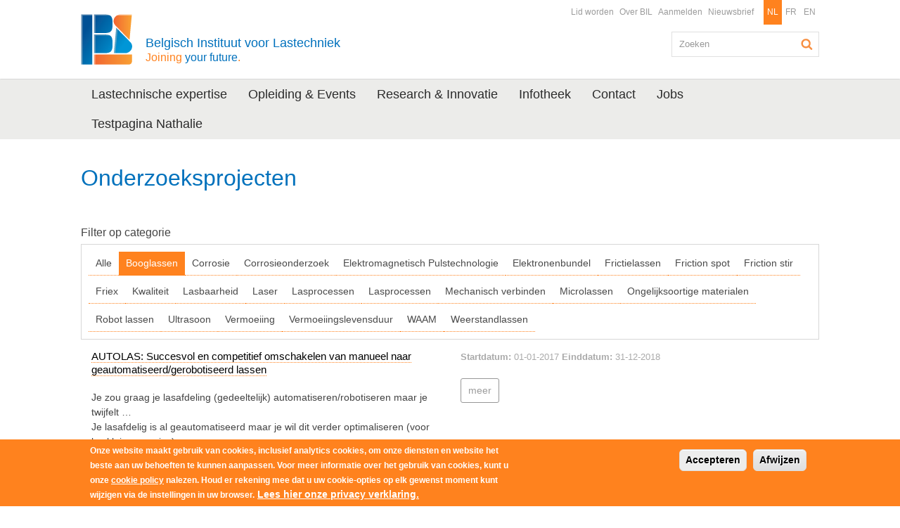

--- FILE ---
content_type: text/html; charset=utf-8
request_url: https://test.bil-ibs.be/onderzoeksprojecten?cat=25
body_size: 10867
content:
<!DOCTYPE html>
<!--[if IEMobile 7]><html class="iem7"><![endif]-->
<!--[if lte IE 6]><html class="lt-ie9 lt-ie8 lt-ie7"><![endif]-->
<!--[if (IE 7)&(!IEMobile)]><html class="lt-ie9 lt-ie8"><![endif]-->
<!--[if IE 8]><html class="lt-ie9"><![endif]-->
<!--[if (gte IE 9)|(gt IEMobile 7)]><!--><html  prefix="content: http://purl.org/rss/1.0/modules/content/ dc: http://purl.org/dc/terms/ foaf: http://xmlns.com/foaf/0.1/ og: http://ogp.me/ns# rdfs: http://www.w3.org/2000/01/rdf-schema# sioc: http://rdfs.org/sioc/ns# sioct: http://rdfs.org/sioc/types# skos: http://www.w3.org/2004/02/skos/core# xsd: http://www.w3.org/2001/XMLSchema#"><!--<![endif]-->
<head>
  <meta charset="utf-8">
  <meta http-equiv="X-UA-Compatible" content="IE=edge,chrome=1">
  <meta name="viewport" content="width=device-width, initial-scale=1.0 maximum-scale=1">
  
	<meta http-equiv="Content-Type" content="text/html; charset=utf-8" />
<link rel="shortcut icon" href="https://test.bil-ibs.be/favicon.ico" type="image/vnd.microsoft.icon" />
<meta name="description" content="[views:embed:vw_projects:projecten_overzicht]" />
<meta name="generator" content="Drupal 7 (https://www.drupal.org)" />
<link rel="canonical" href="https://test.bil-ibs.be/onderzoeksprojecten" />
<link rel="shortlink" href="https://test.bil-ibs.be/node/139" />
  
  <title>Onderzoeksprojecten | Belgisch Instituut voor Lastechniek</title>
  
  <!--[if lt IE 9]>
  	<link type="text/css" rel="stylesheet" href="/profiles/twompact/themes/twompact_bil/css/bootstrap.min.css" media="all" />
    <link type="text/css" rel="stylesheet" href="/profiles/twompact/themes/twompact_bil/css/twompact.css" media="all" />
    <link type="text/css" rel="stylesheet" href="/profiles/twompact/themes/twompact_bil/css/ie8.css" media="all" />
  <![endif]-->
  
  <style>
@import url("https://test.bil-ibs.be/modules/system/system.base.css?t6fzy9");
</style>
<style>
@import url("https://test.bil-ibs.be/sites/all/modules/calendar/css/calendar_multiday.css?t6fzy9");
@import url("https://test.bil-ibs.be/modules/field/theme/field.css?t6fzy9");
@import url("https://test.bil-ibs.be/sites/all/modules/logintoboggan/logintoboggan.css?t6fzy9");
@import url("https://test.bil-ibs.be/modules/node/node.css?t6fzy9");
@import url("https://test.bil-ibs.be/profiles/twompact/modules/twompact_adminbar/css/twompact_adminbar.css?t6fzy9");
@import url("https://test.bil-ibs.be/sites/all/modules/extlink/css/extlink.css?t6fzy9");
@import url("https://test.bil-ibs.be/sites/all/modules/views/css/views.css?t6fzy9");
@import url("https://test.bil-ibs.be/sites/all/modules/media/modules/media_wysiwyg/css/media_wysiwyg.base.css?t6fzy9");
</style>
<style>
@import url("https://test.bil-ibs.be/sites/all/libraries/blueimp/css/blueimp-gallery.css?t6fzy9");
@import url("https://test.bil-ibs.be/sites/all/libraries/blueimp/css/blueimp-gallery.min.css?t6fzy9");
@import url("https://test.bil-ibs.be/sites/all/libraries/blueimp/css/blueimp-gallery-indicator.css?t6fzy9");
@import url("https://test.bil-ibs.be/sites/all/libraries/blueimp/css/blueimp-gallery-video.css?t6fzy9");
@import url("https://test.bil-ibs.be/sites/all/modules/blueimp/blueimp.css?t6fzy9");
@import url("https://test.bil-ibs.be/sites/all/modules/ctools/css/ctools.css?t6fzy9");
@import url("https://test.bil-ibs.be/sites/all/modules/lightbox2/css/lightbox.css?t6fzy9");
@import url("https://test.bil-ibs.be/sites/all/modules/panels/css/panels.css?t6fzy9");
@import url("https://test.bil-ibs.be/modules/locale/locale.css?t6fzy9");
@import url("https://test.bil-ibs.be/sites/all/libraries/sidr/stylesheets/jquery.sidr.light.css?t6fzy9");
@import url("https://test.bil-ibs.be/sites/all/modules/eu_cookie_compliance/css/eu_cookie_compliance.css?t6fzy9");
@import url("https://test.bil-ibs.be/sites/all/modules/civicrm/css/crm-i.css?t6fzy9");
@import url("https://test.bil-ibs.be/sites/all/modules/civicrm/css/civicrm.css?t6fzy9");
@import url("https://test.bil-ibs.be/sites/all/modules/addtoany/addtoany.css?t6fzy9");
@import url("https://test.bil-ibs.be/sites/default/files/ctools/css/d40f80ff5017ca683ba3bb474ff6b35f.css?t6fzy9");
</style>
<link type="text/css" rel="stylesheet" href="https://cdn.jsdelivr.net/npm/bootstrap@3.4.0/dist/css/bootstrap.css" media="all" />
<style>
@import url("https://test.bil-ibs.be/sites/all/themes/bootstrap/css/3.4.0/overrides.min.css?t6fzy9");
@import url("https://test.bil-ibs.be/profiles/twompact/themes/twompact_bil/css/jasny-bootstrap.css?t6fzy9");
@import url("https://test.bil-ibs.be/profiles/twompact/themes/twompact_bil/css/twompact_bil.css?t6fzy9");
@import url("https://test.bil-ibs.be/profiles/twompact/themes/twompact_bil/css/twompact_filedepot.css?t6fzy9");
@import url("https://test.bil-ibs.be/profiles/twompact/themes/twompact_bil/css/twompact_responsive.css?t6fzy9");
@import url("https://test.bil-ibs.be/profiles/twompact/themes/twompact_bil/css/civicoop_responsive_menus.css?t6fzy9");
</style>
<style media="print">
@import url("https://test.bil-ibs.be/profiles/twompact/themes/twompact_bil/css/print.css?t6fzy9");
</style>
  <script src="https://test.bil-ibs.be/sites/all/modules/jquery_update/replace/jquery/2.2/jquery.min.js?v=2.2.4"></script>
<script src="https://test.bil-ibs.be/misc/jquery-extend-3.4.0.js?v=2.2.4"></script>
<script src="https://test.bil-ibs.be/misc/jquery-html-prefilter-3.5.0-backport.js?v=2.2.4"></script>
<script src="https://test.bil-ibs.be/misc/jquery.once.js?v=1.2"></script>
<script src="https://test.bil-ibs.be/misc/drupal.js?t6fzy9"></script>
<script src="https://test.bil-ibs.be/sites/all/modules/jquery_update/js/jquery_browser.js?v=0.0.1"></script>
<script src="https://test.bil-ibs.be/sites/all/modules/eu_cookie_compliance/js/jquery.cookie-1.4.1.min.js?v=1.4.1"></script>
<script src="https://test.bil-ibs.be/sites/all/modules/jquery_update/replace/jquery.form/4/jquery.form.min.js?v=4.2.1"></script>
<script src="https://test.bil-ibs.be/misc/form-single-submit.js?v=7.103"></script>
<script src="https://test.bil-ibs.be/misc/ajax.js?v=7.103"></script>
<script src="https://test.bil-ibs.be/sites/all/modules/jquery_update/js/jquery_update.js?v=0.0.1"></script>
<script src="https://cdn.jsdelivr.net/npm/bootstrap@3.4.0/dist/js/bootstrap.js"></script>
<script src="https://test.bil-ibs.be/sites/all/modules/admin_menu/admin_devel/admin_devel.js?t6fzy9"></script>
<script src="https://test.bil-ibs.be/sites/all/modules/spamspan/spamspan.js?t6fzy9"></script>
<script src="https://test.bil-ibs.be/profiles/twompact/modules/twompact_adminbar/js/twompact_adminbar.js?t6fzy9"></script>
<script src="https://test.bil-ibs.be/sites/default/files/languages/nl_ws6XCdkYsj_DssTj0ex2AK7QYGD1-P2wnAFI3GVA0BA.js?t6fzy9"></script>
<script src="https://test.bil-ibs.be/sites/all/libraries/blueimp/js/blueimp-gallery.min.js?t6fzy9"></script>
<script src="https://test.bil-ibs.be/sites/all/libraries/blueimp/js/blueimp-gallery-fullscreen.js?t6fzy9"></script>
<script src="https://test.bil-ibs.be/sites/all/modules/blueimp/blueimp.js?t6fzy9"></script>
<script src="https://test.bil-ibs.be/sites/all/modules/blueimp/jquery.blueimp-gallery.js?t6fzy9"></script>
<script src="https://test.bil-ibs.be/sites/all/modules/lightbox2/js/lightbox.js?t6fzy9"></script>
<script src="https://test.bil-ibs.be/sites/all/modules/better_exposed_filters/better_exposed_filters.js?t6fzy9"></script>
<script src="https://test.bil-ibs.be/sites/all/modules/views_selective_filters/js/attachBehaviours.js?t6fzy9"></script>
<script src="https://test.bil-ibs.be/sites/all/modules/ctools/js/auto-submit.js?t6fzy9"></script>
<script src="https://test.bil-ibs.be/sites/all/modules/views_load_more/views_load_more.js?t6fzy9"></script>
<script src="https://test.bil-ibs.be/sites/all/modules/views/js/base.js?t6fzy9"></script>
<script src="https://test.bil-ibs.be/sites/all/themes/bootstrap/js/misc/_progress.js?v=7.103"></script>
<script src="https://test.bil-ibs.be/sites/all/modules/views/js/ajax_view.js?t6fzy9"></script>
<script src="https://test.bil-ibs.be/sites/all/modules/responsive_menus/styles/sidr/js/responsive_menus_sidr.js?t6fzy9"></script>
<script src="https://test.bil-ibs.be/sites/all/libraries/sidr/jquery.sidr.min.js?t6fzy9"></script>
<script src="https://test.bil-ibs.be/sites/all/modules/google_analytics/googleanalytics.js?t6fzy9"></script>
<script src="https://www.googletagmanager.com/gtag/js?id=UA-22603645-1"></script>
<script>window.dataLayer = window.dataLayer || [];function gtag(){dataLayer.push(arguments)};gtag("js", new Date());gtag("set", "developer_id.dMDhkMT", true);gtag("config", "UA-22603645-1", {"groups":"default","anonymize_ip":true});</script>
<script src="https://test.bil-ibs.be/sites/all/modules/extlink/js/extlink.js?t6fzy9"></script>
<script src="https://test.bil-ibs.be/profiles/twompact/themes/twompact_bil/js/jasny-bootstrap.js?t6fzy9"></script>
<script src="https://test.bil-ibs.be/profiles/twompact/themes/twompact_bil/js/jquery.easing.min.js?t6fzy9"></script>
<script src="https://test.bil-ibs.be/profiles/twompact/themes/twompact_bil/js/jquery.lettering.js?t6fzy9"></script>
<script src="https://test.bil-ibs.be/profiles/twompact/themes/twompact_bil/js/jquery.slicknav.min.js?t6fzy9"></script>
<script src="https://test.bil-ibs.be/profiles/twompact/themes/twompact_bil/js/twompact_bil.js?t6fzy9"></script>
<script src="https://test.bil-ibs.be/sites/all/themes/bootstrap/js/misc/ajax.js?t6fzy9"></script>
<script src="https://test.bil-ibs.be/sites/all/themes/bootstrap/js/modules/views/js/ajax_view.js?t6fzy9"></script>
<script>jQuery.extend(Drupal.settings, {"basePath":"\/","pathPrefix":"","setHasJsCookie":0,"ajaxPageState":{"theme":"twompact_bil","theme_token":"LYZSRR35rorIiPgDcvxZOjiTRn1WuoLB0bpz7gpplSs","jquery_version":"2.2","jquery_version_token":"sTvwSt43O9r5P8A089hmSPAm9BUEfmpGNA7MrL4V2zY","js":{"0":1,"sites\/all\/modules\/eu_cookie_compliance\/js\/eu_cookie_compliance.min.js":1,"":1,"sites\/all\/themes\/bootstrap\/js\/bootstrap.js":1,"sites\/all\/modules\/jquery_update\/replace\/jquery\/2.2\/jquery.min.js":1,"misc\/jquery-extend-3.4.0.js":1,"misc\/jquery-html-prefilter-3.5.0-backport.js":1,"misc\/jquery.once.js":1,"misc\/drupal.js":1,"sites\/all\/modules\/jquery_update\/js\/jquery_browser.js":1,"sites\/all\/modules\/eu_cookie_compliance\/js\/jquery.cookie-1.4.1.min.js":1,"sites\/all\/modules\/jquery_update\/replace\/jquery.form\/4\/jquery.form.min.js":1,"misc\/form-single-submit.js":1,"misc\/ajax.js":1,"sites\/all\/modules\/jquery_update\/js\/jquery_update.js":1,"https:\/\/cdn.jsdelivr.net\/npm\/bootstrap@3.4.0\/dist\/js\/bootstrap.js":1,"sites\/all\/modules\/admin_menu\/admin_devel\/admin_devel.js":1,"sites\/all\/modules\/spamspan\/spamspan.js":1,"profiles\/twompact\/modules\/twompact_adminbar\/js\/twompact_adminbar.js":1,"public:\/\/languages\/nl_ws6XCdkYsj_DssTj0ex2AK7QYGD1-P2wnAFI3GVA0BA.js":1,"sites\/all\/libraries\/blueimp\/js\/blueimp-gallery.min.js":1,"sites\/all\/libraries\/blueimp\/js\/blueimp-gallery-fullscreen.js":1,"sites\/all\/modules\/blueimp\/blueimp.js":1,"sites\/all\/modules\/blueimp\/jquery.blueimp-gallery.js":1,"sites\/all\/modules\/lightbox2\/js\/lightbox.js":1,"sites\/all\/modules\/better_exposed_filters\/better_exposed_filters.js":1,"sites\/all\/modules\/views_selective_filters\/js\/attachBehaviours.js":1,"sites\/all\/modules\/ctools\/js\/auto-submit.js":1,"sites\/all\/modules\/views_load_more\/views_load_more.js":1,"sites\/all\/modules\/views\/js\/base.js":1,"sites\/all\/themes\/bootstrap\/js\/misc\/_progress.js":1,"sites\/all\/modules\/views\/js\/ajax_view.js":1,"sites\/all\/modules\/responsive_menus\/styles\/sidr\/js\/responsive_menus_sidr.js":1,"sites\/all\/libraries\/sidr\/jquery.sidr.min.js":1,"sites\/all\/modules\/google_analytics\/googleanalytics.js":1,"https:\/\/www.googletagmanager.com\/gtag\/js?id=UA-22603645-1":1,"1":1,"sites\/all\/modules\/extlink\/js\/extlink.js":1,"profiles\/twompact\/themes\/twompact_bil\/js\/jasny-bootstrap.js":1,"profiles\/twompact\/themes\/twompact_bil\/js\/jquery.easing.min.js":1,"profiles\/twompact\/themes\/twompact_bil\/js\/jquery.lettering.js":1,"profiles\/twompact\/themes\/twompact_bil\/js\/jquery.slicknav.min.js":1,"profiles\/twompact\/themes\/twompact_bil\/js\/twompact_bil.js":1,"sites\/all\/themes\/bootstrap\/js\/misc\/ajax.js":1,"sites\/all\/themes\/bootstrap\/js\/modules\/views\/js\/ajax_view.js":1},"css":{"modules\/system\/system.base.css":1,"sites\/all\/modules\/calendar\/css\/calendar_multiday.css":1,"modules\/field\/theme\/field.css":1,"sites\/all\/modules\/logintoboggan\/logintoboggan.css":1,"modules\/node\/node.css":1,"profiles\/twompact\/modules\/twompact_adminbar\/css\/twompact_adminbar.css":1,"sites\/all\/modules\/extlink\/css\/extlink.css":1,"sites\/all\/modules\/views\/css\/views.css":1,"sites\/all\/modules\/media\/modules\/media_wysiwyg\/css\/media_wysiwyg.base.css":1,"sites\/all\/libraries\/blueimp\/css\/blueimp-gallery.css":1,"sites\/all\/libraries\/blueimp\/css\/blueimp-gallery.min.css":1,"sites\/all\/libraries\/blueimp\/css\/blueimp-gallery-indicator.css":1,"sites\/all\/libraries\/blueimp\/css\/blueimp-gallery-video.css":1,"sites\/all\/modules\/blueimp\/blueimp.css":1,"sites\/all\/modules\/ctools\/css\/ctools.css":1,"sites\/all\/modules\/lightbox2\/css\/lightbox.css":1,"sites\/all\/modules\/panels\/css\/panels.css":1,"modules\/locale\/locale.css":1,"sites\/all\/libraries\/sidr\/stylesheets\/jquery.sidr.light.css":1,"sites\/all\/modules\/eu_cookie_compliance\/css\/eu_cookie_compliance.css":1,"sites\/all\/modules\/civicrm\/css\/crm-i.css":1,"sites\/all\/modules\/civicrm\/css\/civicrm.css":1,"sites\/all\/modules\/addtoany\/addtoany.css":1,"public:\/\/ctools\/css\/d40f80ff5017ca683ba3bb474ff6b35f.css":1,"https:\/\/cdn.jsdelivr.net\/npm\/bootstrap@3.4.0\/dist\/css\/bootstrap.css":1,"sites\/all\/themes\/bootstrap\/css\/3.4.0\/overrides.min.css":1,"profiles\/twompact\/themes\/twompact_bil\/css\/jasny-bootstrap.css":1,"profiles\/twompact\/themes\/twompact_bil\/css\/twompact_bil.css":1,"profiles\/twompact\/themes\/twompact_bil\/css\/twompact_filedepot.css":1,"profiles\/twompact\/themes\/twompact_bil\/css\/twompact_responsive.css":1,"profiles\/twompact\/themes\/twompact_bil\/css\/civicoop_responsive_menus.css":1,"profiles\/twompact\/themes\/twompact_bil\/css\/print.css":1}},"blueimp":{"module_path":"sites\/all\/modules\/blueimp","trigger":".twompactgallery","startControls":1,"hidePageScrollbars":1,"carousel":1,"startSlideshow":1,"continuous":1,"slideshowInterval":5000,"transitionSpeed":400},"lightbox2":{"rtl":"0","file_path":"\/(\\w\\w\/)public:\/","default_image":"\/sites\/all\/modules\/lightbox2\/images\/brokenimage.jpg","border_size":10,"font_color":"000","box_color":"fff","top_position":"","overlay_opacity":"0.8","overlay_color":"000","disable_close_click":true,"resize_sequence":0,"resize_speed":400,"fade_in_speed":400,"slide_down_speed":600,"use_alt_layout":false,"disable_resize":false,"disable_zoom":false,"force_show_nav":false,"show_caption":true,"loop_items":false,"node_link_text":"Afbeeldingsdetails weergeven","node_link_target":false,"image_count":"Afbeelding !current van !total","video_count":"Video !current van !total","page_count":"Pagina !current van !total","lite_press_x_close":"Druk op \u003Ca href=\u0022#\u0022 onclick=\u0022hideLightbox(); return FALSE;\u0022\u003E\u003Ckbd\u003Ex\u003C\/kbd\u003E\u003C\/a\u003E om te sluiten","download_link_text":"","enable_login":false,"enable_contact":false,"keys_close":"c x 27","keys_previous":"p 37","keys_next":"n 39","keys_zoom":"z","keys_play_pause":"32","display_image_size":"original","image_node_sizes":"()","trigger_lightbox_classes":"","trigger_lightbox_group_classes":"","trigger_slideshow_classes":"","trigger_lightframe_classes":"","trigger_lightframe_group_classes":"","custom_class_handler":0,"custom_trigger_classes":"","disable_for_gallery_lists":true,"disable_for_acidfree_gallery_lists":true,"enable_acidfree_videos":true,"slideshow_interval":5000,"slideshow_automatic_start":true,"slideshow_automatic_exit":true,"show_play_pause":true,"pause_on_next_click":false,"pause_on_previous_click":true,"loop_slides":false,"iframe_width":600,"iframe_height":400,"iframe_border":1,"enable_video":false,"useragent":"Mozilla\/5.0 (Macintosh; Intel Mac OS X 10_15_7) AppleWebKit\/537.36 (KHTML, like Gecko) Chrome\/131.0.0.0 Safari\/537.36; ClaudeBot\/1.0; +claudebot@anthropic.com)"},"urlIsAjaxTrusted":{"\/onderzoeksprojecten":true,"\/views\/ajax":true,"\/onderzoeksprojecten?cat=25":true},"better_exposed_filters":{"datepicker":false,"slider":false,"settings":[],"autosubmit":false,"views":{"vw_projects":{"displays":{"projecten_overzicht":{"filters":{"cat":{"required":false}}}}},"vw_subpages":{"displays":{"block":{"filters":[]}}},"vw_widgets":{"displays":{"block_2":{"filters":[]},"block_1":{"filters":[]},"block_3":{"filters":[]}}}}},"views":{"ajax_path":"\/views\/ajax","ajaxViews":{"views_dom_id:cb0747bfd2f3f275cf37bcfeec1c9f9d":{"view_name":"vw_projects","view_display_id":"projecten_overzicht","view_args":"","view_path":"node\/139","view_base_path":"onderzoeksprojecten","view_dom_id":"cb0747bfd2f3f275cf37bcfeec1c9f9d","pager_element":0}}},"responsive_menus":[{"selectors":["#block-menu-block-3"],"trigger_txt":"Uw menu","side":"left","speed":"200","media_size":"999999","displace":"1","renaming":"1","onOpen":"","onClose":"","responsive_menus_style":"sidr"}],"eu_cookie_compliance":{"cookie_policy_version":"1.0.0","popup_enabled":1,"popup_agreed_enabled":0,"popup_hide_agreed":0,"popup_clicking_confirmation":false,"popup_scrolling_confirmation":false,"popup_html_info":"\u003Cdiv class=\u0022eu-cookie-compliance-banner eu-cookie-compliance-banner-info eu-cookie-compliance-banner--opt-in\u0022\u003E\n  \u003Cdiv class=\u0022popup-content info\u0022\u003E\n        \u003Cdiv id=\u0022popup-text\u0022\u003E\n      \u003Cp\u003EOnze website maakt gebruik van cookies, inclusief analytics cookies, om onze diensten en website het beste aan uw behoeften te kunnen aanpassen. Voor meer informatie over het gebruik van cookies, kunt u onze \u003Ca href=\u0022\/node\/1059\u0022\u003Ecookie policy\u003C\/a\u003E nalezen. Houd er rekening mee dat u uw cookie-opties op elk gewenst moment kunt wijzigen via de instellingen in uw browser.\u003C\/p\u003E\n              \u003Cbutton type=\u0022button\u0022 class=\u0022find-more-button eu-cookie-compliance-more-button\u0022\u003ELees hier onze privacy verklaring.\u003C\/button\u003E\n          \u003C\/div\u003E\n    \n    \u003Cdiv id=\u0022popup-buttons\u0022 class=\u0022\u0022\u003E\n            \u003Cbutton type=\u0022button\u0022 class=\u0022agree-button eu-cookie-compliance-secondary-button\u0022\u003EAccepteren\u003C\/button\u003E\n              \u003Cbutton type=\u0022button\u0022 class=\u0022decline-button eu-cookie-compliance-default-button\u0022 \u003EAfwijzen\u003C\/button\u003E\n          \u003C\/div\u003E\n  \u003C\/div\u003E\n\u003C\/div\u003E","use_mobile_message":false,"mobile_popup_html_info":"\u003Cdiv class=\u0022eu-cookie-compliance-banner eu-cookie-compliance-banner-info eu-cookie-compliance-banner--opt-in\u0022\u003E\n  \u003Cdiv class=\u0022popup-content info\u0022\u003E\n        \u003Cdiv id=\u0022popup-text\u0022\u003E\n                    \u003Cbutton type=\u0022button\u0022 class=\u0022find-more-button eu-cookie-compliance-more-button\u0022\u003ELees hier onze privacy verklaring.\u003C\/button\u003E\n          \u003C\/div\u003E\n    \n    \u003Cdiv id=\u0022popup-buttons\u0022 class=\u0022\u0022\u003E\n            \u003Cbutton type=\u0022button\u0022 class=\u0022agree-button eu-cookie-compliance-secondary-button\u0022\u003EAccepteren\u003C\/button\u003E\n              \u003Cbutton type=\u0022button\u0022 class=\u0022decline-button eu-cookie-compliance-default-button\u0022 \u003EAfwijzen\u003C\/button\u003E\n          \u003C\/div\u003E\n  \u003C\/div\u003E\n\u003C\/div\u003E\n","mobile_breakpoint":"768","popup_html_agreed":"\u003Cdiv\u003E\n  \u003Cdiv class=\u0022popup-content agreed\u0022\u003E\n    \u003Cdiv id=\u0022popup-text\u0022\u003E\n      \u003Ch2\u003EThank you for accepting cookies\u003C\/h2\u003E\n\u003Cp\u003EYou can now hide this message or find out more about cookies.\u003C\/p\u003E\n    \u003C\/div\u003E\n    \u003Cdiv id=\u0022popup-buttons\u0022\u003E\n      \u003Cbutton type=\u0022button\u0022 class=\u0022hide-popup-button eu-cookie-compliance-hide-button\u0022\u003EVerbergen\u003C\/button\u003E\n              \u003Cbutton type=\u0022button\u0022 class=\u0022find-more-button eu-cookie-compliance-more-button-thank-you\u0022 \u003EMore info\u003C\/button\u003E\n          \u003C\/div\u003E\n  \u003C\/div\u003E\n\u003C\/div\u003E","popup_use_bare_css":false,"popup_height":"auto","popup_width":"100%","popup_delay":1000,"popup_link":"\/privacy-verklaring","popup_link_new_window":1,"popup_position":null,"fixed_top_position":false,"popup_language":"nl","store_consent":false,"better_support_for_screen_readers":0,"reload_page":0,"domain":"","domain_all_sites":null,"popup_eu_only_js":0,"cookie_lifetime":"100","cookie_session":false,"disagree_do_not_show_popup":0,"method":"opt_in","allowed_cookies":"","withdraw_markup":"\u003Cbutton type=\u0022button\u0022 class=\u0022eu-cookie-withdraw-tab\u0022\u003E\u003C\/button\u003E\n\u003Cdiv class=\u0022eu-cookie-withdraw-banner\u0022\u003E\n  \u003Cdiv class=\u0022popup-content info\u0022\u003E\n    \u003Cdiv id=\u0022popup-text\u0022\u003E\n          \u003C\/div\u003E\n    \u003Cdiv id=\u0022popup-buttons\u0022\u003E\n      \u003Cbutton type=\u0022button\u0022 class=\u0022eu-cookie-withdraw-button\u0022\u003E\u003C\/button\u003E\n    \u003C\/div\u003E\n  \u003C\/div\u003E\n\u003C\/div\u003E\n","withdraw_enabled":false,"withdraw_button_on_info_popup":false,"cookie_categories":[],"cookie_categories_details":[],"enable_save_preferences_button":true,"cookie_name":"","cookie_value_disagreed":"0","cookie_value_agreed_show_thank_you":"1","cookie_value_agreed":"2","containing_element":"body","automatic_cookies_removal":"","close_button_action":"close_banner"},"googleanalytics":{"account":["UA-22603645-1"],"trackOutbound":1,"trackMailto":1,"trackDownload":1,"trackDownloadExtensions":"7z|aac|arc|arj|asf|asx|avi|bin|csv|doc(x|m)?|dot(x|m)?|exe|flv|gif|gz|gzip|hqx|jar|jpe?g|js|mp(2|3|4|e?g)|mov(ie)?|msi|msp|pdf|phps|png|ppt(x|m)?|pot(x|m)?|pps(x|m)?|ppam|sld(x|m)?|thmx|qtm?|ra(m|r)?|sea|sit|tar|tgz|torrent|txt|wav|wma|wmv|wpd|xls(x|m|b)?|xlt(x|m)|xlam|xml|z|zip"},"extlink":{"extTarget":"_blank","extClass":"ext","extLabel":"(externe link)","extImgClass":0,"extIconPlacement":"append","extSubdomains":1,"extExclude":"","extInclude":".\\.pdf|.\\.doc|.\\.docx|.\\.xls|.\\.xlsx|.\\.xml|.\\.rss","extCssExclude":"","extCssExplicit":"","extAlert":0,"extAlertText":"This link will take you to an external web site. We are not responsible for their content.","mailtoClass":"mailto","mailtoLabel":"(link stuurt een e-mail)","extUseFontAwesome":false},"bootstrap":{"anchorsFix":1,"anchorsSmoothScrolling":1,"formHasError":1,"popoverEnabled":1,"popoverOptions":{"animation":1,"html":0,"placement":"right","selector":"","trigger":"click","triggerAutoclose":1,"title":"","content":"","delay":0,"container":"body"},"tooltipEnabled":1,"tooltipOptions":{"animation":1,"html":0,"placement":"auto left","selector":"","trigger":"hover focus","delay":0,"container":"body"}}});</script>

  <!-- HTML5 shim and Respond.js IE8 support of HTML5 elements and media queries -->
  <!--[if lt IE 9]>
    <script type='text/javascript' src="https://html5shiv.googlecode.com/svn/trunk/html5.js"></script>
    <script type='text/javascript' src="/profiles/twompact/themes/twompact_bil/js/respond.js"></script>
  <![endif]-->
    
</head>
<body class="html not-front not-logged-in no-sidebars page-node page-node- page-node-139 node-type-ct-page i18n-nl role-anonymous-user"  >
    


<header role="header" id="page-header">
  <div class="container">
    <div class="col-sm-6">
              <a class="logo" href="/" title="Home">
          <img src="https://test.bil-ibs.be/sites/default/files/bil_logo_no_name_bil_website_0.png" alt="Home" />
        </a>
        <div class="slogan">
          <p>
           <a href="/">
            Belgisch Instituut voor Lastechniek<br><span class="slogan_small"><span class="slogan_orange">Joining</span> your future<span class="slogan_orange">.</span></span>           </a>
          </p>
        </div>
          </div>
    <div class="col-sm-6">
        <div class="region region-header">
    <section id="block-menu-menu-functionele-navigatie" class="block block-menu func_nav clean  clearfix">
	<div class="block_inside">
	  	  	  
	  <ul class="menu nav"><li class="first leaf"><a href="/bil-lidmaatschap">Lid worden</a></li>
<li class="leaf"><a href="/BIL-wie-zijn-wij">Over BIL</a></li>
<li class="leaf"><a href="/user?current=node/139" title="">Aanmelden</a></li>
<li class="last leaf"><a href="/nieuwsbrief">Nieuwsbrief</a></li>
</ul>	</div>
</section> <!-- /.block -->
<section id="block-locale-language" class="block block-locale lang_nav clean  clearfix">
	<div class="block_inside">
	  	  	  
	  <ul class="language-switcher-locale-url"><li class="nl first active"><a href="/onderzoeksprojecten" class="language-link active" xml:lang="nl" title="Onderzoeksprojecten">NL</a></li>
<li class="fr"><a href="/fr/projets-de-recherche" class="language-link" xml:lang="fr" title="Projets de recherche">FR</a></li>
<li class="en last"><a href="/en/research-projects" class="language-link" xml:lang="en" title="Research projects">EN</a></li>
</ul>	</div>
</section> <!-- /.block -->
  </div>
      <div class="clearfix">&nbsp;</div>
        <div class="region region-search">
    <section id="block-twompact-custom-search-blok" class="block block-twompact-custom blok_search clearfix">
	<div class="block_inside">
	  	  	  
	  <form action="/onderzoeksprojecten?cat=25" method="post" id="twompact-custom-search-box" accept-charset="UTF-8"><div><div class="form-item form-item-twompact-custom-search-field form-type-textfield form-group"><input title="Geef de woorden op waarnaar u wilt zoeken." placeholder="Zoeken" class="form-control form-text" type="text" id="edit-twompact-custom-search-field" name="twompact_custom_search_field" value="" size="15" maxlength="128" /> <label class="control-label element-invisible" for="edit-twompact-custom-search-field">Zoeken</label>
</div><input type="hidden" name="form_build_id" value="form-ToI6NXV6VKVZmXHaWYn1xx-TV_P_iFCw0_YC-fXSqGM" />
<input type="hidden" name="form_id" value="twompact_custom_search_box" />
<div class="form-actions form-wrapper form-group" id="edit-actions"><button class="btn-default btn form-submit" type="submit" id="edit-submit" name="op" value="Zoeken">Zoeken</button>
</div></div></form>	</div>
</section> <!-- /.block -->
  </div>
    </div>
  </div>
</header>

<div class="navbar navbar-main">
  <div class="container">
    <nav role="navigation">
        <div class="region region-nav">
    <section id="block-menu-menu-hoofd-navigatie" class="block block-menu main_nav clean clearfix">
	<div class="block_inside">
	  	  	  
	  <ul class="menu nav"><li class="first leaf"><a href="/lastechnische-expertise">Lastechnische expertise</a></li>
<li class="leaf"><a href="/opleiding">Opleiding &amp; Events</a></li>
<li class="leaf"><a href="/research-en-innovatie">Research &amp; Innovatie</a></li>
<li class="leaf"><a href="/publications" title="">Infotheek</a></li>
<li class="leaf"><a href="/contact">Contact</a></li>
<li class="leaf"><a href="/Vacature" title="">Jobs</a></li>
<li class="last leaf"><a href="/testpagina-nathalie">Testpagina Nathalie</a></li>
</ul>	</div>
</section> <!-- /.block -->
  </div>
    </nav>
  </div>
</div>



<div class="main container">
          <article class="content-wrapper">
  
        <h1 class="page-header">Onderzoeksprojecten</h1>
      <a id="main-content"></a>
                      <div class="region region-content">
    <section id="block-system-main" class="block block-system clearfix">
	<div class="block_inside">
	  	  	  
	  <div  about="/onderzoeksprojecten" typeof="sioc:Item foaf:Document" class="ds-1col node node-ct-page view-mode-full  clearfix">

  
  <div class="langetekst"><p><span style="color: rgb(51, 51, 51);"><br />
<div class="view view-vw-projects view-id-vw_projects view-display-id-projecten_overzicht view-dom-id-cb0747bfd2f3f275cf37bcfeec1c9f9d">
<div class="view-filters">
<form class="ctools-auto-submit-full-form" action="/onderzoeksprojecten" method="get" id="views-exposed-form-vw-projects-projecten-overzicht" accept-charset="UTF-8">
<div>
<div class="views-exposed-form">
<div class="views-exposed-widgets clearfix">
<div id="edit-cat-wrapper" class="views-exposed-widget views-widget-filter-field_categorie_tid_selective">
                  <label for="edit-cat"><br />
            Filter op categorie          </label>
<div class="views-widget">
<div class="form-item form-item-cat form-type-select form-group">
<div class="bef-select-as-links">
<div class="form-item">
<div class="form-item form-item-edit-cat-all form-type-bef-link form-group"><a href="https://test.bil-ibs.be/onderzoeksprojecten?cat=All">Alle</a></div>
<div class="form-item form-item-edit-cat-25 form-type-bef-link form-group"><a href="https://test.bil-ibs.be/onderzoeksprojecten?cat=25" class="active">Booglassen</a></div>
<div class="form-item form-item-edit-cat-14 form-type-bef-link form-group"><a href="https://test.bil-ibs.be/onderzoeksprojecten?cat=14">Corrosie</a></div>
<div class="form-item form-item-edit-cat-169 form-type-bef-link form-group"><a href="https://test.bil-ibs.be/onderzoeksprojecten?cat=169">Corrosieonderzoek</a></div>
<div class="form-item form-item-edit-cat-38 form-type-bef-link form-group"><a href="https://test.bil-ibs.be/onderzoeksprojecten?cat=38">Elektromagnetisch Pulstechnologie</a></div>
<div class="form-item form-item-edit-cat-42 form-type-bef-link form-group"><a href="https://test.bil-ibs.be/onderzoeksprojecten?cat=42">Elektronenbundel</a></div>
<div class="form-item form-item-edit-cat-43 form-type-bef-link form-group"><a href="https://test.bil-ibs.be/onderzoeksprojecten?cat=43">Frictielassen</a></div>
<div class="form-item form-item-edit-cat-44 form-type-bef-link form-group"><a href="https://test.bil-ibs.be/onderzoeksprojecten?cat=44">Friction spot</a></div>
<div class="form-item form-item-edit-cat-45 form-type-bef-link form-group"><a href="https://test.bil-ibs.be/onderzoeksprojecten?cat=45">Friction stir</a></div>
<div class="form-item form-item-edit-cat-46 form-type-bef-link form-group"><a href="https://test.bil-ibs.be/onderzoeksprojecten?cat=46">Friex</a></div>
<div class="form-item form-item-edit-cat-166 form-type-bef-link form-group"><a href="https://test.bil-ibs.be/onderzoeksprojecten?cat=166">Kwaliteit</a></div>
<div class="form-item form-item-edit-cat-130 form-type-bef-link form-group"><a href="https://test.bil-ibs.be/onderzoeksprojecten?cat=130">Lasbaarheid</a></div>
<div class="form-item form-item-edit-cat-47 form-type-bef-link form-group"><a href="https://test.bil-ibs.be/onderzoeksprojecten?cat=47">Laser</a></div>
<div class="form-item form-item-edit-cat-15 form-type-bef-link form-group"><a href="https://test.bil-ibs.be/onderzoeksprojecten?cat=15">Lasprocessen</a></div>
<div class="form-item form-item-edit-cat-132 form-type-bef-link form-group"><a href="https://test.bil-ibs.be/onderzoeksprojecten?cat=132">Lasprocessen</a></div>
<div class="form-item form-item-edit-cat-48 form-type-bef-link form-group"><a href="https://test.bil-ibs.be/onderzoeksprojecten?cat=48">Mechanisch verbinden</a></div>
<div class="form-item form-item-edit-cat-131 form-type-bef-link form-group"><a href="https://test.bil-ibs.be/onderzoeksprojecten?cat=131">Microlassen</a></div>
<div class="form-item form-item-edit-cat-49 form-type-bef-link form-group"><a href="https://test.bil-ibs.be/onderzoeksprojecten?cat=49">Ongelijksoortige materialen</a></div>
<div class="form-item form-item-edit-cat-50 form-type-bef-link form-group"><a href="https://test.bil-ibs.be/onderzoeksprojecten?cat=50">Robot lassen</a></div>
<div class="form-item form-item-edit-cat-156 form-type-bef-link form-group"><a href="https://test.bil-ibs.be/onderzoeksprojecten?cat=156">Ultrasoon</a></div>
<div class="form-item form-item-edit-cat-112 form-type-bef-link form-group"><a href="https://test.bil-ibs.be/onderzoeksprojecten?cat=112">Vermoeiing</a></div>
<div class="form-item form-item-edit-cat-128 form-type-bef-link form-group"><a href="https://test.bil-ibs.be/onderzoeksprojecten?cat=128">Vermoeiingslevensduur</a></div>
<div class="form-item form-item-edit-cat-134 form-type-bef-link form-group"><a href="https://test.bil-ibs.be/onderzoeksprojecten?cat=134">WAAM</a></div>
<div class="form-item form-item-edit-cat-52 form-type-bef-link form-group"><a href="https://test.bil-ibs.be/onderzoeksprojecten?cat=52">Weerstandlassen</a></div>
</div>
<select class="form-control form-select" style="display: none;" id="edit-cat" name="cat"><option value="All">Alle</option><option value="25" selected="selected">Booglassen</option><option value="14">Corrosie</option><option value="169">Corrosieonderzoek</option><option value="38">Elektromagnetisch Pulstechnologie</option><option value="42">Elektronenbundel</option><option value="43">Frictielassen</option><option value="44">Friction spot</option><option value="45">Friction stir</option><option value="46">Friex</option><option value="166">Kwaliteit</option><option value="130">Lasbaarheid</option><option value="47">Laser</option><option value="15">Lasprocessen</option><option value="132">Lasprocessen</option><option value="48">Mechanisch verbinden</option><option value="131">Microlassen</option><option value="49">Ongelijksoortige materialen</option><option value="50">Robot lassen</option><option value="156">Ultrasoon</option><option value="112">Vermoeiing</option><option value="128">Vermoeiingslevensduur</option><option value="134">WAAM</option><option value="52">Weerstandlassen</option></select>
<p><input type="hidden" class="bef-new-value" name="cat" value="25" /></p></div>
</div>
</div>
</div>
<div class="views-exposed-widget views-submit-button">
      <button class="ctools-use-ajax ctools-auto-submit-click js-hide element-hidden btn btn-info form-submit" type="submit" id="edit-submit-vw-projects" name="" value="Toepassen">Toepassen</button>
    </div>
</div>
</div>
</div>
</form>
</div>
<div class="view-content">
<ul class="clean overzicht_lijst projecten_lijst">
<li class="views-row-odd views-row-first item clearfix">
<div class="li_wrapper clearfix">
<div class="col-sm-6">
<h2><a href="/project/autolas">AUTOLAS: Succesvol en competitief omschakelen van manueel naar geautomatiseerd/gerobotiseerd lassen</a></h2>
<div class="list_teaser">
<p>Je zou graag je lasafdeling (gedeeltelijk) automatiseren/robotiseren maar je twijfelt …<br />Je lasafdelig is al geautomatiseerd maar je wil dit verder optimaliseren (voor bv. kleinere series) ….</p>
</div>
</div>
<div class="col-sm-6">
<div class="extra_info">
<div class="datum">    <span class="label-inline">Startdatum: </span>    <span class="date-display-single" property="dc:date" datatype="xsd:dateTime" content="2017-01-01T00:00:00+01:00">01-01-2017</span>  </div>
<div class="datum">    <span class="label-inline">Einddatum: </span>    <span class="date-display-single" property="dc:date" datatype="xsd:dateTime" content="2017-01-01T00:00:00+01:00">31-12-2018</span>  </div>
<div class="more"><a href="/project/autolas">meer</a></div>
</div>
</div>
</div>
</li>
<li class="views-row-even item clearfix">
<div class="li_wrapper clearfix">
<div class="col-sm-6">
<h2><a href="/project/avangard-advanced-manufacturing-solutions-tightly-aligned-business-needs">AVANGARD – Advanced manufacturing solutions tightly aligned with business needs</a></h2>
</div>
<div class="col-sm-6">
<div class="extra_info">
<div class="datum">    <span class="label-inline">Startdatum: </span>    <span class="date-display-single" property="dc:date" datatype="xsd:dateTime" content="2019-10-15T00:00:00+02:00">15-10-2019</span>  </div>
<div class="datum">    <span class="label-inline">Einddatum: </span>    <span class="date-display-single" property="dc:date" datatype="xsd:dateTime" content="2019-10-15T00:00:00+02:00">14-10-2022</span>  </div>
<div class="more"><a href="/project/avangard-advanced-manufacturing-solutions-tightly-aligned-business-needs">meer</a></div>
</div>
</div>
</div>
</li>
<li class="views-row-odd item clearfix">
<div class="li_wrapper clearfix">
<div class="col-sm-6">
<h2><a href="/project/innolas-kwaliteits-en-productiviteitsverhoging-door-aanwending-van-innovatieve">INNOLAS: Kwaliteits- en productiviteitsverhoging door aanwending van innovatieve booglasvarianten</a></h2>
<div class="list_teaser">
<p>Tijdens het Innolas-project werden met diverse innovatieve varianten van het MAG-proces lasproeven uitgevoerd. Enkele innovatieve booglasprocessen hebben herhaaldelijk en in meerdere situaties hun meerwaarde bewezen. Dit is later ook tot uiting gekomen wanneer deze processen werden toegepast op producten van de deelnemende bedrijven.</p>
</div>
</div>
<div class="col-sm-6">
<div class="extra_info">
<div class="datum">    <span class="label-inline">Startdatum: </span>    <span class="date-display-single" property="dc:date" datatype="xsd:dateTime" content="2007-04-01T00:00:00+02:00">01-04-2007</span>  </div>
<div class="datum">    <span class="label-inline">Einddatum: </span>    <span class="date-display-single" property="dc:date" datatype="xsd:dateTime" content="2007-04-01T00:00:00+02:00">31-03-2009</span>  </div>
<div class="more"><a href="/project/innolas-kwaliteits-en-productiviteitsverhoging-door-aanwending-van-innovatieve">meer</a></div>
</div>
</div>
</div>
</li>
<li class="views-row-even item clearfix">
<div class="li_wrapper clearfix">
<div class="col-sm-6">
<h2><a href="/project/real-time-kwaliteitscontrole-voor-lasprocessen">Real-time kwaliteitscontrole voor lasprocessen </a></h2>
<div class="list_teaser">
<p>Het Belgisch Instituut voor Lastechniek zal een onderzoeksproject opstarten om de haalbaarheid te onderzoeken van kwaliteitscontrole van lasverbindingen met behulp van systemen voor <strong>inline, real-time detectie van lasfouten tijdens het lassen</strong>.</p>
</div>
</div>
<div class="col-sm-6">
<div class="extra_info">
<div class="datum">    <span class="label-inline">Startdatum: </span>    <span class="date-display-single" property="dc:date" datatype="xsd:dateTime" content="2020-01-01T00:00:00+01:00">01-01-2020</span>  </div>
<div class="datum">    <span class="label-inline">Einddatum: </span>    <span class="date-display-single" property="dc:date" datatype="xsd:dateTime" content="2020-01-01T00:00:00+01:00">01-01-2020</span>  </div>
<div class="more"><a href="/project/real-time-kwaliteitscontrole-voor-lasprocessen">meer</a></div>
</div>
</div>
</div>
</li>
<li class="views-row-odd item clearfix">
<div class="li_wrapper clearfix">
<div class="col-sm-6">
<h2><a href="/project/steel-s4ev-steel-solutions-safe-and-smart-structures-electric-vehicles">Steel S4EV: Steel solutions for Safe and Smart Structures of Electric Vehicles</a></h2>
<div class="list_teaser">
<p>STAAL S4 EV is gericht op het gebruik van hoogsterkte staalsoorten voor nieuwe elektrische voertuigen; lichte voertuigen met drie of vier wielen die voldoen aan de regelgeving inzake crashbestendigheid en aan de meer restrictieve Euro NCAP eisen. Ontwerp van lasverbindingen en onderzoek naar lasmethodologieën zullen uitgevoerd worden om de laseigenschappen te handhaven en om de robuustheid en de lange termijn duurzaamheid te verzekeren. Een kosten-efficiënte productie met lage investering zal bestudeerd worden, door een modulair en flexibel structureel ontwerp: een complex 3D frame van gelaste buizen, gebogen met een hoge nauwkeurigheid met behulp van geprogrammeerd lasersnijden zal de productie van verschillende voertuigonderdelen mogelijk maken met dezelfde tooling.</p>
</div>
</div>
<div class="col-sm-6">
<div class="extra_info">
<div class="datum">    <span class="label-inline">Startdatum: </span>    <span class="date-display-single" property="dc:date" datatype="xsd:dateTime" content="2018-09-01T00:00:00+02:00">01-09-2018</span>  </div>
<div class="datum">    <span class="label-inline">Einddatum: </span>    <span class="date-display-single" property="dc:date" datatype="xsd:dateTime" content="2018-09-01T00:00:00+02:00">01-09-2021</span>  </div>
<div class="more"><a href="/project/steel-s4ev-steel-solutions-safe-and-smart-structures-electric-vehicles">meer</a></div>
</div>
</div>
</div>
</li>
<li class="views-row-even views-row-last item clearfix">
<div class="li_wrapper clearfix">
<div class="col-sm-6">
<h2><a href="/project/wrist-innovative-welding-processes-new-rail-infrastructures">WRIST: Innovative Welding Processes for New Rail Infrastructures</a></h2>
<div class="list_teaser">
<p>Het WRIST project zal twee kostenefficiënte verbindingsprocessen voor rails ontwikkelen en demonstreren, die een oplossing zullen bieden aan de degradatiemechanismen in de huidige spoorinfrastructuur. Deze ontwikkeling houdt ook rekening met de huidige trend van de hogere snelheden en belastingen en de nood om de capaciteit te verhogen.</p>
</div>
</div>
<div class="col-sm-6">
<div class="extra_info">
<div class="datum">    <span class="label-inline">Startdatum: </span>    <span class="date-display-single" property="dc:date" datatype="xsd:dateTime" content="2015-05-01T00:00:00+02:00">01-05-2015</span>  </div>
<div class="datum">    <span class="label-inline">Einddatum: </span>    <span class="date-display-single" property="dc:date" datatype="xsd:dateTime" content="2015-05-01T00:00:00+02:00">30-04-2016</span>  </div>
<div class="more"><a href="/project/wrist-innovative-welding-processes-new-rail-infrastructures">meer</a></div>
</div>
</div>
</div>
</li>
</ul>
</div>
</div>
<p></p></span></p>
</div></div>

	</div>
</section> <!-- /.block -->
<section id="block-views-vw-widgets-block-2" class="block block-views blok_widgets clearfix">
	<div class="block_inside">
	  	  	  
	  
          <ul class="clean widget_lijst">          <li class="views-row views-row-1 views-row-odd views-row-first views-row-last item clearfix"><div class="li_wrapper clearfix"><div class="widgets-tekst panel panel-default">
	<div class="panel-body">
	  
	  <div class="tekst">
			<p style="text-align: center;"><span class="grijzeknop"><span class="actieknop"><a href="/node/1387">Meestappen in onderzoek</a></span></span></p>
	  </div>
	  
	</div>
</div></div></li>
      </ul>  	</div>
</section> <!-- /.block -->
  </div>
    </article>

  </div>



<footer class="footer">
  <div class="doormat clearfix">
    <div class="container">
        <div class="region region-doormat">
    <section id="block-nodeblock-35" class="block block-nodeblock col-sm-4 doormat_links clearfix">
	<div class="block_inside">
	  	  	  
	  <div  about="/widget/widgets-doormat-links" typeof="sioc:Item foaf:Document" class="ds-1col node node-ct-widget view-mode-full  clearfix">

  
  <div>
<div class="widgets-tekst panel panel-default">
<div class="panel-body">
<div class="tekst">
<h2><i class="fa fa-lightbulb-o"></i><a href="/node/192">Research en innovatie</a></h2>
<ul>
<li><a href="/node/929">Lasprocessen</a></li>
<li><a href="/node/193">Hoogtemperatuurmaterialen</a></li>
<li><a href="/node/195">Vermoeiingslevensduur</a></li>
<li><a href="/node/1597">Schadefenomenen bij verbindingen</a></li>
</ul>
</div>
</div>
</div>
</div>
</div>

	</div>
</section> <!-- /.block -->
<section id="block-nodeblock-36" class="block block-nodeblock col-sm-4 doormat_center clearfix">
	<div class="block_inside">
	  	  	  
	  <div  about="/widget/widgets-doormat-center" typeof="sioc:Item foaf:Document" class="ds-1col node node-ct-widget view-mode-full  clearfix">

  
  <div>
<div class="widgets-tekst panel panel-default">
<div class="panel-body">
<div class="tekst">
<h2><i class="fa fa-flask"></i><a href="/node/405">Corrosie- en schadeanalyse</a></h2>
<ul>
<li><a href="/node/405">Onderzoek naar aard en oorzaak</a></li>
<li><a href="/node/173">Corrosieonderzoek</a></li>
</ul>
</div>
</div>
</div>
</div>
</div>

	</div>
</section> <!-- /.block -->
<section id="block-nodeblock-38" class="block block-nodeblock col-sm-4 doormat_rechts clearfix">
	<div class="block_inside">
	  	  	  
	  <div  about="/widget/widgets-doormat-rechts" typeof="sioc:Item foaf:Document" class="ds-1col node node-ct-widget view-mode-full  clearfix">

  
  <div>
<div class="widgets-tekst panel panel-default">
<div class="panel-body">
<div class="tekst">
<h2><i class="fa fa-file"></i><a href="/node/172">Normen</a></h2>
<ul>
<li><a href="/node/806">Normenantenne-lastechniek</a></li>
<li><a href="/node/402">Traject- en certificatiebegeleiding</a></li>
<li><a href="/node/1051">Lasser- en lasmethodekwalificatie</a></li>
</ul>
</div>
</div>
</div>
</div>
</div>

	</div>
</section> <!-- /.block -->
<section id="block-nodeblock-995" class="block block-nodeblock col-sm-4 doormat_links doormat_links-bottom clearfix">
	<div class="block_inside">
	  	  	  
	  <div  about="/widget/widgets-doormat-links-onder" typeof="sioc:Item foaf:Document" class="ds-1col node node-ct-widget view-mode-full  clearfix">

  
  <div>
<div class="widgets-tekst panel panel-default">
<div class="panel-body">
<div class="tekst">
<h2><i class="fa fa-comments-o"></i><a href="/node/401">Technologisch lasadvies</a></h2>
<ul>
<li><a href="/node/877">Lasadvies en begeleiding</a></li>
<li><a href="/node/876">Lascoördinatie - technische support</a></li>
<li><a href="/node/194">Lasprocessen keuze en toepassingen</a></li>
<li><a href="/node/1051">Weldingtools: LMK &amp; Lasserkwalificatie</a></li>
</ul>
</div>
</div>
</div>
</div>
</div>

	</div>
</section> <!-- /.block -->
<section id="block-nodeblock-996" class="block block-nodeblock col-sm-4 doormat_center doormat_center--bottom clearfix">
	<div class="block_inside">
	  	  	  
	  <div  about="/widget/widgets-doormat-center-onder" typeof="sioc:Item foaf:Document" class="ds-1col node node-ct-widget view-mode-full  clearfix">

  
  <div>
<div class="widgets-tekst panel panel-default">
<div class="panel-body">
<div class="tekst">
<h2><i class="fa fa-cog"></i><a href="/node/407">Materiaal- en lasbeproeving</a></h2>
<ul>
<li><a href="/node/185">Destructief onderzoek</a></li>
<li><a href="/node/186">Niet-destructief onderzoek</a></li>
<li><a href="/node/173">Corrosieonderzoek</a></li>
<li><a href="/node/1878">Snijprocedurekwalificatie</a></li>
</ul>
</div>
</div>
</div>
</div>
</div>

	</div>
</section> <!-- /.block -->
<section id="block-nodeblock-997" class="block block-nodeblock col-sm-4 doormat_rechts doormat_rechts--bottom clearfix">
	<div class="block_inside">
	  	  	  
	  <div  about="/widget/widgets-doormat-rechts-onder" typeof="sioc:Item foaf:Document" class="ds-1col node node-ct-widget view-mode-full  clearfix">

  
  <div>
<div class="widgets-tekst panel panel-default">
<div class="panel-body">
<div class="tekst">
<h2><i class="fa fa-graduation-cap"></i><a href="/node/191">Opleiding en Events</a></h2>
<ul>
<li><a href="/node/509">Internationaal erkende opleidingen</a></li>
<li><a href="/node/510">Workshops</a></li>
<li><a href="/node/512">Studiedagen</a></li>
<li><a href="/node/511">Bedrijfsopleidingen</a></li>
<li><a href="/node/897">Belgium Welding Group</a></li>
<li><a href="/node/898">Lassymposium</a></li>
</ul>
</div>
</div>
</div>
</div>
</div>

	</div>
</section> <!-- /.block -->
  </div>
    </div>
  </div>

  <div class="copyright">
    <div class="container">
      <a class="logo" href="/" title="Home">
        <img src="https://test.bil-ibs.be/sites/default/files/bil_logo_no_name_bil_website_0.png" alt="Home" />
      </a>
            <p>Belgisch Instituut voor Lastechniek<br>
      <span>&copy; 2026. Technologiepark-Zwijnaarde 48 | 9052 Zwijnaarde (Gent) | +32 (0)9 292 14 00</span></p>
        <div class="region region-footer">
    <section id="block-menu-menu-footer-navigatie" class="block block-menu foot_nav clean clearfix">
	<div class="block_inside">
	  	  	  
	  <ul class="menu nav"><li class="first last leaf"><a href="/legal-algemene-voorwaarden-privacy-policy">Legal | Algemene Voorwaarden | Privacybeleid</a></li>
</ul>	</div>
</section> <!-- /.block -->
  </div>
    </div>
  </div>
</footer>
  <script>window.eu_cookie_compliance_cookie_name = "";</script>
<script defer="defer" src="https://test.bil-ibs.be/sites/all/modules/eu_cookie_compliance/js/eu_cookie_compliance.min.js?t6fzy9"></script>
<script src=""></script>
<script src="https://test.bil-ibs.be/sites/all/themes/bootstrap/js/bootstrap.js?t6fzy9"></script>
</body>
</html>


--- FILE ---
content_type: text/css
request_url: https://test.bil-ibs.be/profiles/twompact/modules/twompact_adminbar/css/twompact_adminbar.css?t6fzy9
body_size: 790
content:
/** ADMIN BLOK CSS **/
#admin_blok
{
    width: 800px;
}

    .admin_blok_left,
    .admin_blok_right
    {
        float:left;
    }

    .admin_blok_left
    {
        width:60%;
    }

    .admin_blok_right
    {
        width:40%;
    }

    .twompact_adminbar_tab.right {
        float:right;
    }

        .twompact_adminbar_tab.right span.twompact_adminbar_node_info {
            margin-right: 10px;
        }

        .twompact_adminbar_tab.right
        {
            cursor:default;
        }

        .twompact_adminbar_tab.right a
        {
            cursor:pointer;
            margin: 0;
            padding: 0;
            display: inline;
        }

#block-twompact-adminbar-admin-blok .contextual-links-wrapper {
    display: none;
}

.twompact_adminbar_admin_blok {
	border: 7px solid #457DA8;
}

.twompact_adminbar_admin_blok .nav-tabs {
	border-bottom: none;
	margin-bottom: 0;
	height: 40px;
}

.twompact_adminbar_admin_blok .nav-tabs a {
	font-family: Arial, sans-serif;
	font-size: 14px;
	font-weight: 700;
	color: #393839;
	background: #fff;
	text-transform: none;
	text-decoration: none;
	margin: 0;
	border: none;
	border-radius: 0;
	-webkit-transition: 500ms linear;
  -moz-transition: 500ms linear;
  -o-transition: 500ms linear;
  -ms-transition: 500ms linear;
  transition: 500ms linear;
}

.twompact_adminbar_admin_blok .nav-tabs a:hover {
	border: none;
	background: #457DA8;
	color: #fff;
	-webkit-transition: 500ms linear;
  -moz-transition: 500ms linear;
  -o-transition: 500ms linear;
  -ms-transition: 500ms linear;
  transition: 500ms linear;
}

.twompact_adminbar_admin_blok .nav-tabs li.active a,
.twompact_adminbar_admin_blok .nav-tabs li.active a:hover,
.twompact_adminbar_admin_blok .nav-tabs li.active a:focus {
	color: #fff;
	cursor: default;
	background-color: #457DA8;
	border: none;
}

.twompact_adminbar_admin_blok .twompact_adminbar_tab.right {
	height: 36px;
	line-height: 30px;
	padding: 5px;
}

.twompact_adminbar_admin_blok .twompact_adminbar_tab.right {
	font-family: 'Lato', Arial, sans-serif;
	font-size: 14px;
	font-weight: 700;
	color: #aaa;
	text-transform: none;
	text-decoration: none;
}

.twompact_adminbar_admin_blok .twompact_adminbar_tab.right span.glyphicon-log-out {
	color: #457DA8;
}

.twompact_adminbar_tab_data {
	border-top: 2px solid #457DA8;
	padding: 15px;
}

#twompact_adminbar_page_info_left,
#twompact_adminbar_page_info_right,
.twompact_adminbar_site_admin_left,
.twompact_adminbar_site_admin_right {
	padding: 0;
}

#twompact_adminbar_page_info_left,
.twompact_adminbar_site_admin_left {
	padding-right: 15px;
}

#twompact_adminbar_page_info_right,
.twompact_adminbar_site_admin_right {
	padding-left: 15px;
}

.twompact_adminbar_tab_data .nav-pills a {
	border-radius: 0;
	font-size: 13px;
	padding: 5px !important;
	border: none;
	font-family: 'Lato', Arial, sans-serif;
	font-size: 13px;
	font-weight: 400;
	text-transform: none;
	text-decoration: none;
	color: #003333;
}

.twompact_adminbar_admin_blok .btn {
	background-image: none !important;
	border: none !important;
	border-radius: 0 !important;
	-webkit-user-select: none !important;
	-moz-user-select: none !important;
	-ms-user-select: none !important;
	-o-user-select: none !important;
	user-select: none !important;
	text-align: left !important;
	font-size: 13px !important;
	padding: 3px 6px !important;
	text-decoration: none !important;
	line-height: 20px !important;
}

.twompact_adminbar_tab_data .btn:active,
.twompact_adminbar_tab_data .btn:hover,
.twompact_adminbar_tab_data .btn:focus {
	box-shadow: none !important;
	-webkit-box-shadow: none !important;
	border: none !important;
}

ul.node_add_links {
	margin: 0;
	padding: 15px;
	margin-left: 15px;
}

li.node_add_link a {
	font-size: 13px;
	line-height: 20px;
	color: #003333;
}

ul.nav.nav-tabs li a {
    padding: 10px 20px;
}
/** EINDE ADMIN BLOK CSS **/



--- FILE ---
content_type: text/css
request_url: https://test.bil-ibs.be/profiles/twompact/themes/twompact_bil/css/civicoop_responsive_menus.css?t6fzy9
body_size: 299
content:
#sidr-wrapper-0 a {
    /*background-color: #F3AB26;
    margin: 0 16px;
    padding: 10px 20px;
    
    font-family: Arial,sans-serif;
    font-size: 14px;
    font-weight: 700;
    color: #393839;
    
    text-decoration: none;
    
    border: 1px solid #a6710d;

    box-shadow: 1px 0 0 #FFBC41;*/
}

#sidr-wrapper-0 a {
    margin: 0 16px;
    padding: 10px 15px;
    
    font-family: 'Interstate-Regular', Verdana, sans-serif;
    font-size: 18px;
    
    color: #2b2b2b;
    line-height: 22px;
    
    text-decoration: none;
    
    background: #ececea;

    border: 1px solid #d7d7d7;

    //box-shadow: 1px 0 0 #FFBC41;
}

.sidr .sidr-class-block-title {
    color: #F3AA26;
    font-size: 24px;
    
    margin: 0 0 10px 0;
    padding: 15px;
    display: block;
}

.sidr .sidr-class-contextual-links-wrapper {
    display: none !important;
}

.sidr .sidr-class-menu a {
    padding: 0 16px;
    font-family: inherit;
    font-size: inherit;
    font-weight: inherit;
    line-height: inherit;
    color: inherit;
}

--- FILE ---
content_type: application/javascript
request_url: https://test.bil-ibs.be/profiles/twompact/modules/twompact_adminbar/js/twompact_adminbar.js?t6fzy9
body_size: 468
content:
(function ($, Drupal, window, document, undefined) {
	// To understand behaviors, see https://drupal.org/node/756722#behaviors
	Drupal.behaviors.twompact_adminbar = {
	  attach: function(context, settings) {
	  	$(document).ready(function() {
            // START ADMIN BLOK TRIGGERS
            $('.edit_toggle').click(function() {
              $('.twompact_adminbar_tab_data').css('display', 'none');
              $('.twompact_adminbar_tab').removeClass('active');
            });

            $('.page_info_toggle').click(function() {
              $('.twompact_adminbar_tab_data').css('display', 'none');
              $('.site_admin_toggle').parent('li').removeClass('active');
              $('.edit_toggle').parent('li').removeClass('active');
              if($('.page_info_toggle').parent('li').hasClass('active')) {
                $('.page_info_toggle').parent('li').removeClass('active');
                $('#twompact_adminbar_page_info').hide('slow');
              }
              else {
                $('.page_info_toggle').parent('li').addClass('active');
                $('#twompact_adminbar_page_info').show('slow');
              }
            });

            $('.site_admin_toggle').click(function() {
              $('.twompact_adminbar_tab_data').css('display', 'none');
              $('.page_info_toggle').parent('li').removeClass('active');
              $('.edit_toggle').parent('li').removeClass('active');
              if($('.site_admin_toggle').parent('li').hasClass('active')) {
                console.log('foo');
                $('.site_admin_toggle').parent('li').removeClass('active');
                $('#twompact_adminbar_site_admin').hide('slow');
              }
              else {
                console.log('bar');
                $('.site_admin_toggle').parent('li').addClass('active');
                $('#twompact_adminbar_site_admin').show('slow');
              }
            });

            $('#admin_blok_nieuw_link').click(function() {
              $('#admin_blok_widget_queues').css('display', 'none');
              $('#admin_blok_menus').css('display', 'none');
              $('#admin_blok_nodetypes').toggle('slow');
            });

            $('#admin_blok_inhoud_link').click(function() {
              $('#admin_blok_nodetypes').css('display', 'none');
            });

            $('#admin_blok_media_link').click(function() {
              $('#admin_blok_nodetypes').css('display', 'none');
            });

            $('#admin_blok_gebruiker_link').click(function() {
              $('#admin_blok_nodetypes').css('display', 'none');
            });

            $('#admin_blok_settings_link').click(function() {
              $('#admin_blok_nodetypes').css('display', 'none');
            });

            $('#admin_blok_widget_link').click(function() {
              $('#admin_blok_nodetypes').css('display', 'none');
              $('#admin_blok_menus').css('display', 'none');
              $('#admin_blok_widget_queues').toggle('slow');
            });
            $('#admin_blok_menu_link').click(function() {
              $('#admin_blok_nodetypes').css('display', 'none');
              $('#admin_blok_widget_queues').css('display', 'none');
              $('#admin_blok_menus').toggle('slow');
            });
            // EINDE ADMIN BLOK TRIGGERS
        });
	  }
	};
})(jQuery, Drupal, this, this.document);